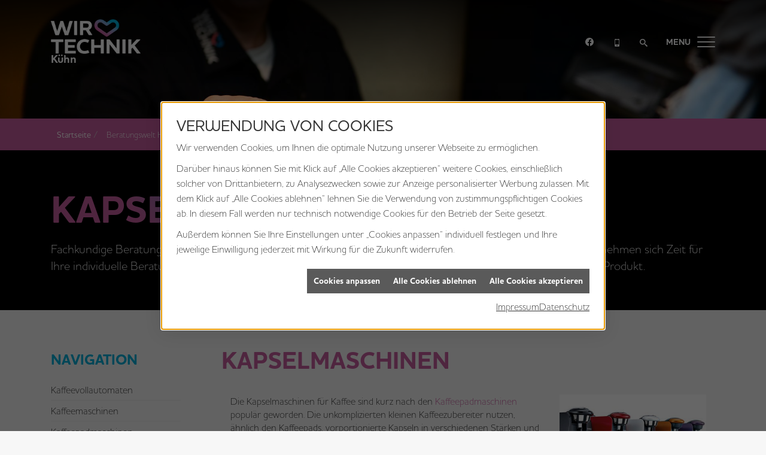

--- FILE ---
content_type: text/html; charset=utf-8
request_url: https://www.wirliebentechnik-kuehn.de/elektrogeraete/kaffee/kapselmaschinen
body_size: 17681
content:
<!DOCTYPE html><html data-layout-name="wlt2022" lang="de"><head><title>Kapselmaschinen: Vorteile & Nachteile - Kühn</title><meta name="Content-Type" content="text/html;charset=utf-8"/><meta name="description" content="Kapselmaschinen - Kaffeevielfalt aus der Kapsel. Schnell und unkompliziert bieten Kapselmaschinen große Geschmacksvielfalt für die schnelle Tasse zwischendurch."/><meta name="robots" content="index, follow"/><meta name="keywords" content="hausgeräte, elektrogeräte,Köln,Kühn,einbaugeräte, standgeräte, waschmaschine, toplader, toploader, frontlader, frontloader, wäschetrockner, trockner, backofen, herd, einbauherd, elektroherd, gasherd, kochfeld, cerankochfeld, glaskeramikkochfeld, dampfgarer, mikrowelle, mikrowellengerät, geschirrspüler, spülmaschine, kühlschrank, gefrierschrank, gefriertruhe, kühlgefrierkombination, kühl-gefrier-kombination"/><meta name="revisit-after" content="28 days"/><meta name="google-site-verification" content="AJixmJozQleBkxSvpehThqiMNlIMLWDvtJ6eiDReDfU"/><meta name="copyright" content="Wir lieben Technik WLT GmbH <br /> Betriebsstätte WLT Kühn!"/><meta name="company" content="Kühn"/><meta name="date" content="2026-01-14"/><meta name="viewport" content="width=device-width, initial-scale=1, user-scalable=yes"/><meta property="og:type" content="website"/><meta property="og:locale" content="de-DE"/><meta property="og:site_name" content="Wir lieben Technik Kühn"/><meta property="og:url" content="https://www.wirliebentechnik-kuehn.de/elektrogeraete/kaffee/kapselmaschinen"/><meta property="article:published_time" content="2025-12-09T15:00:24"/><meta property="og:image" content="https://www.wirliebentechnik-kuehn.de/scripts/get.aspx?media=/config/theme/og-image.png"/><meta property="og:image:secure_url" content="https://www.wirliebentechnik-kuehn.de/scripts/get.aspx?media=/config/theme/og-image.png"/><meta property="og:title" content=" Kapselmaschinen: Vorteile & Nachteile"/><meta property="twitter:title" content=" Kapselmaschinen: Vorteile & Nachteile"/><meta property="twitter:card" content="summary"/><meta property="og:description" content="Kapselmaschinen - Kaffeevielfalt aus der Kapsel. Schnell und unkompliziert bieten Kapselmaschinen große Geschmacksvielfalt für die schnelle Tasse zwischendurch."/><meta property="twitter:description" content="Kapselmaschinen - Kaffeevielfalt aus der Kapsel. Schnell und unkompliziert bieten Kapselmaschinen große Geschmacksvielfalt für die schnelle Tasse zwischendurch."/><link href="https://www.wirliebentechnik-kuehn.de/scripts/get.aspx?media=/config/theme/apple-touch-icon.png" rel="apple-touch-icon"/><link href="https://www.wirliebentechnik-kuehn.de/scripts/get.aspx?media=/config/theme/favicon.ico" rel="shortcut icon" type="image/x-icon"/><link href="/scripts/get.aspx?media=/config/theme/css/include.min.css&v=15122025183821" rel="stylesheet" type="text/css"/><script type="application/ld+json">{"@context":"http://schema.org","@type":"LocalBusiness","name":"Wir lieben Technik WLT GmbH <br /> Betriebsstätte WLT Kühn!","image":"www.wirliebentechnik-kuehn.de/media/config/theme/logo.png","@id":"www.wirliebentechnik-kuehn.de","url":"www.wirliebentechnik-kuehn.de","telephone":"0221 5902222","email":"kuehn@wirliebentechnik.de","address":{"@type":"PostalAddress","streetAddress":"Heinering 2a","addressLocality":"Köln","postalCode":"50767","addressCountry":"DE"},"geo":{"@type":"GeoCoordinates","latitude":"50.9956021","longitude":"6.8727216"},"sameAs":["https://www.facebook.com/kuehnkommt"]}</script></head><body class="layout-home" data-active-content-q="/elektrogeraete/kaffee/kapselmaschinen" data-active-audience-q="kein" data-is-bot="true"><!-- IP = 20 --><!-- SID = 3bns2bieedq1yzyoauarexmx --><!-- ShopID = 10013908 (-325) --><!-- AppMode = offline --><!-- Loc = 1 --><!-- Page generated = 14.01.2026 17:36:08 --><!-- Page rendering = 642 --><!-- Cached = False -->
 <a href="/scripts/kontakt/mail.aspx" rel="nofollow" style="display:none">Kontakt</a> 
<div class="visible-print"></div><nav id="mobile_menu"></nav><div id="layout-wrapper"><aside id="layout-search"><a class="search-close" href="javascript:;" target="_self" title="Suche schließen"><span class="bar"></span><span class="bar"></span></a><div class="container"><div class="row"><div class="col-xs-12 col-sm-12 col-md-12 col-lg-12"><h3 class="search-title">Suche</h3><div class="search-form"><form action="/scripts/csearch.aspx" id="csuche" name="csuche" data-q-show-pending-on="submit" method=get enctype=multipart/form-data role="search"    ><div class="input-group"><input class="form-control form-control" aria-label="Webseite durchsuchen"   placeholder="Suchbegriff eingeben" maxlength="200" title="Ihre Suche" id="suchbgr" name="suchbgr" type="text"/><input class="form-control" aria-label="Webseite durchsuchen"   value="HBPCM" id="SearchSpecs" name="SearchSpecs" type="hidden"/><input class="form-control" aria-label="Webseite durchsuchen"   value="false" id="ShowSpecs" name="ShowSpecs" type="hidden"/><input class="form-control" aria-label="Webseite durchsuchen"   value="5" id="DefCount" name="DefCount" type="hidden"/><input class="form-control" aria-label="Webseite durchsuchen"   value="HBPCM" id="ResOrder" name="ResOrder" type="hidden"/><div class="input-group-btn"><button class="btn btn-primary iconSetQ iconSetQ-search" id="sub" title="Suchen" type="submit"><span class="sr-only">Suchen</span></button></div></div></form></div></div></div></div></aside><header id="site-header"><div class="row contentWidthQ"><div class="containerQ"><div class="col-xs-12 col-sm-6 col-md-4 col-lg-3"><div id="logo-wrapper"><a href="/home.aspx" target="_self"><picture class="responsiveImageQ hidden-print" title="Kühn"><template class="sourceQ" data-src="/media/config/theme/logo.png" data-startwidth="" data-focus-x="0.5" data-focus-y="0.5" data-fancy="false" data-static="true" data-previewcode="428,168,ffffff,ffffff,ffffff,ffffff,ffffff,ffffff,ffffff,ffffff,ffffff,ffffff,ffffff,ffffff,ffffff,ffffff,ffffff,ffffff"></template><img src="data:image/svg+xml,%3Csvg%20xmlns%3D%27http%3A%2F%2Fwww.w3.org%2F2000%2Fsvg%27%20width%3D%27428%27%20height%3D%27168%27%20viewBox%3D%270%200%20428%20168%27%3E%3Cdefs%3E%3Cfilter%20id%3D%27blur%27%20width%3D%27200%27%20height%3D%27200%27%3E%3CfeGaussianBlur%20in%3D%27SourceGraphic%27%20stdDeviation%3D%2710%27%2F%3E%3C%2Ffilter%3E%3C%2Fdefs%3E%3Csvg%20viewBox%3D%270%200%20200%20200%27%20preserveAspectRatio%3D%27none%20meet%27%20version%3D%271.1%27%3E%3Cg%20filter%3D%27url(%23blur)%27%3E%3Crect%20x%3D%270%27%20y%3D%270%27%20width%3D%2750px%27%20height%3D%2750px%27%20fill%3D%27%23ffffff%27%2F%3E%3Crect%20x%3D%2750%27%20y%3D%270%27%20width%3D%2750px%27%20height%3D%2750px%27%20fill%3D%27%23ffffff%27%2F%3E%3Crect%20x%3D%27100%27%20y%3D%270%27%20width%3D%2750px%27%20height%3D%2750px%27%20fill%3D%27%23ffffff%27%2F%3E%3Crect%20x%3D%27150%27%20y%3D%270%27%20width%3D%2750px%27%20height%3D%2750px%27%20fill%3D%27%23ffffff%27%2F%3E%3Crect%20x%3D%270%27%20y%3D%2750%27%20width%3D%2750px%27%20height%3D%2750px%27%20fill%3D%27%23ffffff%27%2F%3E%3Crect%20x%3D%2750%27%20y%3D%2750%27%20width%3D%2750px%27%20height%3D%2750px%27%20fill%3D%27%23ffffff%27%2F%3E%3Crect%20x%3D%27100%27%20y%3D%2750%27%20width%3D%2750px%27%20height%3D%2750px%27%20fill%3D%27%23ffffff%27%2F%3E%3Crect%20x%3D%27150%27%20y%3D%2750%27%20width%3D%2750px%27%20height%3D%2750px%27%20fill%3D%27%23ffffff%27%2F%3E%3Crect%20x%3D%270%27%20y%3D%27100%27%20width%3D%2750px%27%20height%3D%2750px%27%20fill%3D%27%23ffffff%27%2F%3E%3Crect%20x%3D%2750%27%20y%3D%27100%27%20width%3D%2750px%27%20height%3D%2750px%27%20fill%3D%27%23ffffff%27%2F%3E%3Crect%20x%3D%27100%27%20y%3D%27100%27%20width%3D%2750px%27%20height%3D%2750px%27%20fill%3D%27%23ffffff%27%2F%3E%3Crect%20x%3D%27150%27%20y%3D%27100%27%20width%3D%2750px%27%20height%3D%2750px%27%20fill%3D%27%23ffffff%27%2F%3E%3Crect%20x%3D%270%27%20y%3D%27150%27%20width%3D%2750px%27%20height%3D%2750px%27%20fill%3D%27%23ffffff%27%2F%3E%3Crect%20x%3D%2750%27%20y%3D%27150%27%20width%3D%2750px%27%20height%3D%2750px%27%20fill%3D%27%23ffffff%27%2F%3E%3Crect%20x%3D%27100%27%20y%3D%27150%27%20width%3D%2750px%27%20height%3D%2750px%27%20fill%3D%27%23ffffff%27%2F%3E%3Crect%20x%3D%27150%27%20y%3D%27150%27%20width%3D%2750px%27%20height%3D%2750px%27%20fill%3D%27%23ffffff%27%2F%3E%3C%2Fg%3E%3C%2Fsvg%3E%3C%2Fsvg%3E" title="Kühn" alt="Kühn"></picture></a><picture class="responsiveImageQ visible-print" title="Kühn"><template class="sourceQ" data-src="/media/config/theme/drucklogo.png" data-startwidth="" data-focus-x="0.5" data-focus-y="0.5" data-fancy="false" data-static="true" data-previewcode="428,168,000000,b8a9e1,ffffff,ffffff,000000,4a3852,ffffff,ffffff,000000,11080f,f7bcf9,eeebff,000000,000000,40293d,3e253e"></template><img src="" title="Kühn" alt="Kühn"></picture><span>Kühn</span></div></div><div class="hidden-print col-xs-12 col-sm-6 col-md-8 col-lg-9"><div class="navigation-wrapper"><nav class="main-navbar"><div class="main-menu"><ul><li class="menu-text-item dropdown_item single"><a href="/unternehmen/homeentertainment/ueber_uns" target="_self" rel="noreferrer" title="Unternehmen">Unternehmen</a><div class="dropdown_content"><ul role="menu"   data-listing="standard"><li role="none"  ><a role="menuitem"   href="/unternehmen/homeentertainment/ueber_uns" title="Über uns">Über uns</a></li><li role="none"  ><a role="menuitem"   href="/unternehmen/homeentertainment/techblog" title="Tech-Blog">Tech-Blog</a></li><li role="none"  ><a role="menuitem"   href="/unternehmen/homeentertainment/team" title="Das Team">Das Team</a></li><li role="none"  ><a role="menuitem"   href="/unternehmen/homeentertainment/recruiting" title="Jobs">Jobs</a></li><li role="none"  ><a role="menuitem"   href="/unternehmen/homeentertainment/leistungen" title="Leistungen">Leistungen</a></li><li role="none"  ><a role="menuitem"   href="/unternehmen/homeentertainment/kontakt" title="Kontakt">Kontakt</a></li><li role="none"  ><a role="menuitem"   href="/unternehmen/homeentertainment/malvorlagen" title="Malvorlagen">Malvorlagen</a></li></ul></div></li><li class="menu-text-item "><a href="/unternehmen/homeentertainment/recruiting" target="_self" rel="noreferrer" title="Jobs">Jobs</a></li><li class="menu-text-item dropdown_item single"><a href="/homeentertainment/service" target="_self" rel="noreferrer" title="Service">Service</a><div class="dropdown_content"><ul role="menu"   data-listing="standard"><li role="none"  ><a role="menuitem"   href="/homeentertainment/service/kundendienstanfrage" title="Kundendienstanfrage">Kundendienst&shy;anfrage</a></li><li role="none"  ><a role="menuitem"   href="/homeentertainment/service/terminanfrage" title="Terminanfrage">Terminanfrage</a></li><li role="none"  ><a role="menuitem"   href="/homeentertainment/service/reparaturservice" title="Unser Reparaturservice">Unser Reparaturservice</a></li><li role="none"  ><a role="menuitem"   href="/homeentertainment/service/stromsparrechner" title="Stromsparrechner">Stromsparrechner</a></li><li role="none"  ><a role="menuitem"   href="/homeentertainment/service/energieberatung" title="Energieberatung">Energieberatung</a></li><li role="none"  ><a role="menuitem"   href="/homeentertainment/service/montage" title="Fachgerechte Montage">Fachgerechte Montage</a></li><li role="none"  ><a role="menuitem"   href="/homeentertainment/service/lieferung" title="Schnelle Lieferung">Schnelle Lieferung</a></li><li role="none"  ><a role="menuitem"   href="/homeentertainment/service/altgeraeteentsorgung" title="Altgeräte-Entsorgung">Altgeräte-Entsorgung</a></li><li role="none"  ><a role="menuitem"   href="/homeentertainment/service/ersatzteileanfrage" title="Ersatzteileanfrage">Ersatzteileanfrage</a></li><li role="none"  ><a role="menuitem"   href="/homeentertainment/service/finanzierung" title="Finanzierung">Finanzierung</a></li><li role="none"  ><a role="menuitem"   href="/homeentertainment/service/wertgarantie" title="Elektrogeräte schützen">Elektrogeräte schützen</a></li><li role="none"  ><a role="menuitem"   href="/homeentertainment/service/vor-ort-vorteile" title="Vor-Ort-Vorteile">Vor-Ort-Vorteile</a></li></ul></div></li><li class="menu-text-item "><a href="/marke_hersteller_produkte" target="_self" rel="noreferrer" title="Markenwelt">Markenwelt</a></li><li class="menu-text-item dropdown_item multi"><span title="Beratungswelt">Beratungswelt</span><div class="dropdown_content"><div class="tabQ panel-group dropdown_tabs" data-showonstart=""><ul class="nav nav-tabs" role="tablist"></ul><div class="tab-content"><div class="tabItemQ tab-pane" data-headline="Home-Entertainment" role="tabpanel"><ul class="menuFirstLevel"><li><a href="/homeentertainment" target="_self" rel="noreferrer" title="Beratungswelt Privat" data-zielgruppe="privat">Unterhaltungselektronik</a><ul role="menu"   data-listing="standard"><li role="none"  ><a role="menuitem"   href="/homeentertainment/fernseher" title="Fernsehen und TV">Fernsehen und TV</a></li><li role="none"  ><a role="menuitem"   href="/homeentertainment/nachhaltigkeit" title="Nachhaltigkeit">Nachhaltigkeit</a></li><li role="none"  ><a role="menuitem"   href="/homeentertainment/netzwerk" title="Netzwerk und Internet">Netzwerk und Internet</a></li><li role="none"  ><a role="menuitem"   href="/homeentertainment/empfang" title="Antennen und Empfang">Antennen und Empfang</a></li><li role="none"  ><a role="menuitem"   href="/homeentertainment/foto" title="Foto und Kamera">Foto und Kamera</a></li><li role="none"  ><a role="menuitem"   href="/homeentertainment/telefon" title="Telefon und Smartphone">Telefon und Smartphone</a></li><li role="none"  ><a role="menuitem"   href="/homeentertainment/audio" title="Audio und Sound">Audio und Sound</a></li><li role="none"  ><a role="menuitem"   href="/homeentertainment/news-innovationen" title="News und Innovationen">News und Innovationen</a></li></ul></li></ul></div><div class="tabItemQ tab-pane" data-headline="Hausgeräte" role="tabpanel"><ul class="menuFirstLevel"><li><a href="/elektrogeraete" target="_self" title="Beratungswelt Privat" data-zielgruppe="privat">Groß- und Kleingeräte</a><ul role="menu"   data-listing="standard" data-zielgruppe="privat"><li role="none"  ><a role="menuitem"   href="/elektrogeraete/waesche" title="Waschen und Trocknen">Waschen und Trocknen</a></li><li role="none"  ><a role="menuitem"   href="/elektrogeraete/geschirrspueler" title="Geschirrspüler">Geschirrspüler</a></li><li role="none"  ><a role="menuitem"   href="/elektrogeraete/kochen_und_backen" title="Kochen und Backen">Kochen und Backen</a></li><li role="none"  ><a role="menuitem"   href="/elektrogeraete/kuehl_gefriergeraete" title="Kühlen und Gefrieren">Kühlen und Gefrieren</a></li><li role="none"  ><a role="menuitem"   href="/elektrogeraete/kaffee" title="Kaffee- und Espressogeräte">Kaffee- und Espressogeräte</a></li><li role="none"  ><a role="menuitem"   href="/elektrogeraete/staubsauger" title="Staubsauger">Staub&shy;sauger</a></li><li role="none"  ><a role="menuitem"   href="/elektrogeraete/kleingeraete" title="Kleingeräte">Kleingeräte</a></li><li role="none"  ><a role="menuitem"   href="/elektrogeraete/smart_home" title="Smart Home">Smart Home</a></li><li role="none"  ><a role="menuitem"   href="/elektrogeraete/tipps" title="Onlinemagazin">Onlinemagazin</a></li></ul></li></ul></div></div></div><div class="clearfix"></div></div></li><li class="menu-text-item dropdown_item multi_2"><a href="/shop" target="_self" rel="noreferrer" title="Produkte">Produkte</a><div class="dropdown_content"><div class="tabQ panel-group dropdown_tabs" data-showonstart=""><ul class="nav nav-tabs" role="tablist"></ul><div class="tab-content"><div class="tabItemQ tab-pane" data-headline="Elektrogeräte" role="tabpanel"><ul class="menuFirstLevel"><li><a href="#" target="_self" title="Elektrogeräte">Elektrogeräte</a><ul><li><a href="/shop/artikelliste?cat1=80&cat2=10&cat3=0&cat4=0&cat5=0&hnr=0" title="Mehr erfahren">Bügeleisen</a><ul><li><a href="/shop/artikelliste?cat1=80&cat2=10&cat3=10&cat4=0&cat5=0&hnr=0" title="Mehr erfahren">Dampfbügeleisen</a></li></ul></li><li><a href="/shop/artikelliste?cat1=80&cat2=20&cat3=0&cat4=0&cat5=0&hnr=0" title="Mehr erfahren">Dunstabzugshauben</a><ul><li><a href="/shop/artikelliste?cat1=80&cat2=20&cat3=40&cat4=0&cat5=0&hnr=0" title="Mehr erfahren">Flachschirmhauben</a></li><li><a href="/shop/artikelliste?cat1=80&cat2=20&cat3=30&cat4=0&cat5=0&hnr=0" title="Mehr erfahren">Unter- und Zwischenbauhauben</a></li><li><a href="/shop/artikelliste?cat1=80&cat2=20&cat3=10&cat4=0&cat5=0&hnr=0" title="Mehr erfahren">Wandhauben</a></li><li><a href="/shop/artikelliste?cat1=80&cat2=20&cat3=50&cat4=0&cat5=0&hnr=0" title="Mehr erfahren">Zubehör</a></li></ul></li><li><a href="/shop/artikelliste?cat1=80&cat2=230&cat3=0&cat4=0&cat5=0&hnr=0" title="Mehr erfahren">Elektro-Grills und Woks</a><ul><li><a href="/shop/artikelliste?cat1=80&cat2=230&cat3=10&cat4=0&cat5=0&hnr=0" title="Mehr erfahren">Elektro-Grills</a></li><li><a href="/shop/artikelliste?cat1=80&cat2=230&cat3=20&cat4=0&cat5=0&hnr=0" title="Mehr erfahren">Raclette</a></li></ul></li><li><a href="/shop/artikelliste?cat1=80&cat2=280&cat3=0&cat4=0&cat5=0&hnr=0" title="Mehr erfahren">Elektromesser</a></li><li><a href="/shop/artikelliste?cat1=80&cat2=30&cat3=0&cat4=0&cat5=0&hnr=0" title="Mehr erfahren">Geschirrspüler</a><ul><li><a href="/shop/artikelliste?cat1=80&cat2=30&cat3=20&cat4=0&cat5=0&hnr=0" title="Mehr erfahren">Sologeräte (teilweise unterbaufähig)</a></li><li><a href="/shop/artikelliste?cat1=80&cat2=30&cat3=10&cat4=0&cat5=0&hnr=0" title="Mehr erfahren">Zubehör</a></li></ul></li><li><a href="/shop/artikelliste?cat1=80&cat2=220&cat3=0&cat4=0&cat5=0&hnr=0" title="Mehr erfahren">Gesundheit/Therapie</a><ul><li><a href="/shop/artikelliste?cat1=80&cat2=220&cat3=20&cat4=0&cat5=0&hnr=0" title="Mehr erfahren">Fieberthermometer</a></li></ul></li><li><a href="/shop/artikelliste?cat1=80&cat2=50&cat3=0&cat4=0&cat5=0&hnr=0" title="Mehr erfahren">Hairstyling</a><ul><li><a href="/shop/artikelliste?cat1=80&cat2=50&cat3=10&cat4=0&cat5=0&hnr=0" title="Mehr erfahren">Haartrockner</a></li><li><a href="/shop/artikelliste?cat1=80&cat2=50&cat3=20&cat4=0&cat5=0&hnr=0" title="Mehr erfahren">Lockenstäbe, -bürsten und Haarschneider</a></li></ul></li><li><a href="/shop/artikelliste?cat1=80&cat2=70&cat3=0&cat4=0&cat5=0&hnr=0" title="Mehr erfahren">Herde, Kochfelder, Backöfen</a><ul><li><a href="/shop/artikelliste?cat1=80&cat2=70&cat3=26&cat4=0&cat5=0&hnr=0" title="Mehr erfahren">Autarke Elektro-Kochstelle</a></li><li><a href="/shop/artikelliste?cat1=80&cat2=70&cat3=70&cat4=0&cat5=0&hnr=0" title="Mehr erfahren">Einbau-Backöfen</a></li><li><a href="/shop/artikelliste?cat1=80&cat2=70&cat3=20&cat4=0&cat5=0&hnr=0" title="Mehr erfahren">Elektro-Kochfelder</a></li><li><a href="/shop/artikelliste?cat1=80&cat2=70&cat3=50&cat4=0&cat5=0&hnr=0" title="Mehr erfahren">Stand-Elektroherde</a></li><li><a href="/shop/artikelliste?cat1=80&cat2=70&cat3=60&cat4=0&cat5=0&hnr=0" title="Mehr erfahren">Zubehör Herde</a></li></ul></li><li><a href="/shop/artikelliste?cat1=80&cat2=40&cat3=0&cat4=0&cat5=0&hnr=0" title="Mehr erfahren">Kaffee & Tee</a><ul><li><a href="/shop/artikelliste?cat1=80&cat2=40&cat3=18&cat4=0&cat5=0&hnr=0" title="Mehr erfahren">Entkalker & Reinigungsprodukte</a></li><li><a href="/shop/artikelliste?cat1=80&cat2=40&cat3=16&cat4=0&cat5=0&hnr=0" title="Mehr erfahren">Kaffeemühlen</a></li><li><a href="/shop/artikelliste?cat1=80&cat2=40&cat3=10&cat4=0&cat5=0&hnr=0" title="Mehr erfahren">Kaffeevollautomaten</a></li><li><a href="/shop/artikelliste?cat1=80&cat2=40&cat3=19&cat4=0&cat5=0&hnr=0" title="Mehr erfahren">Zubehör</a></li></ul></li><li><a href="/shop/artikelliste?cat1=80&cat2=100&cat3=0&cat4=0&cat5=0&hnr=0" title="Mehr erfahren">Küchengeräte</a><ul><li><a href="/shop/artikelliste?cat1=80&cat2=100&cat3=50&cat4=0&cat5=0&hnr=0" title="Mehr erfahren">Eierkocher</a></li><li><a href="/shop/artikelliste?cat1=80&cat2=100&cat3=140&cat4=0&cat5=0&hnr=0" title="Mehr erfahren">Kleinküchen, Koch- und Warmhalteplatten</a></li><li><a href="/shop/artikelliste?cat1=80&cat2=100&cat3=210&cat4=0&cat5=0&hnr=0" title="Mehr erfahren">Toaster</a></li><li><a href="/shop/artikelliste?cat1=80&cat2=100&cat3=120&cat4=0&cat5=0&hnr=0" title="Mehr erfahren">Waffel- und Hörnchenautomaten</a></li><li><a href="/shop/artikelliste?cat1=80&cat2=100&cat3=200&cat4=0&cat5=0&hnr=0" title="Mehr erfahren">Wasserkocher, Tauchsieder</a></li><li><a href="/shop/artikelliste?cat1=80&cat2=100&cat3=80&cat4=0&cat5=0&hnr=0" title="Mehr erfahren">Zitruspressen und Entsafter</a></li></ul></li><li><a href="/shop/artikelliste?cat1=80&cat2=110&cat3=0&cat4=0&cat5=0&hnr=0" title="Mehr erfahren">Kühl- und Gefriergeräte</a><ul><li><a href="/shop/artikelliste?cat1=80&cat2=110&cat3=20&cat4=0&cat5=0&hnr=0" title="Mehr erfahren">Gefrierschränke</a></li><li><a href="/shop/artikelliste?cat1=80&cat2=110&cat3=30&cat4=0&cat5=0&hnr=0" title="Mehr erfahren">Kühl-Gefrier-Kombinationen</a></li><li><a href="/shop/artikelliste?cat1=80&cat2=110&cat3=10&cat4=0&cat5=0&hnr=0" title="Mehr erfahren">Kühlschränke</a></li></ul></li><li><a href="/shop/artikelliste?cat1=80&cat2=120&cat3=0&cat4=0&cat5=0&hnr=0" title="Mehr erfahren">Mikrowellengeräte</a><ul><li><a href="/shop/artikelliste?cat1=80&cat2=120&cat3=10&cat4=0&cat5=0&hnr=0" title="Mehr erfahren">Einbaugeräte</a></li><li><a href="/shop/artikelliste?cat1=80&cat2=120&cat3=20&cat4=0&cat5=0&hnr=0" title="Mehr erfahren">Standgeräte</a></li></ul></li><li><a href="/shop/artikelliste?cat1=80&cat2=130&cat3=0&cat4=0&cat5=0&hnr=0" title="Mehr erfahren">Rasierer und Zubehör</a><ul><li><a href="/shop/artikelliste?cat1=80&cat2=130&cat3=30&cat4=0&cat5=0&hnr=0" title="Mehr erfahren">Haar- und Bartschneider</a></li><li><a href="/shop/artikelliste?cat1=80&cat2=130&cat3=10&cat4=0&cat5=0&hnr=0" title="Mehr erfahren">Rasierer</a></li></ul></li><li><a href="/shop/artikelliste?cat1=80&cat2=140&cat3=0&cat4=0&cat5=0&hnr=0" title="Mehr erfahren">Staubsauger</a><ul><li><a href="/shop/artikelliste?cat1=80&cat2=140&cat3=80&cat4=0&cat5=0&hnr=0" title="Mehr erfahren">Akkustaubsauger</a></li><li><a href="/shop/artikelliste?cat1=80&cat2=140&cat3=30&cat4=0&cat5=0&hnr=0" title="Mehr erfahren">Staubsaugerbeutel</a></li><li><a href="/shop/artikelliste?cat1=80&cat2=140&cat3=40&cat4=0&cat5=0&hnr=0" title="Mehr erfahren">Zubehör</a></li></ul></li><li><a href="/shop/artikelliste?cat1=80&cat2=160&cat3=0&cat4=0&cat5=0&hnr=0" title="Mehr erfahren">Wäschetrockner</a><ul><li><a href="/shop/artikelliste?cat1=80&cat2=160&cat3=40&cat4=0&cat5=0&hnr=0" title="Mehr erfahren">Wäscheschleuder</a></li></ul></li><li><a href="/shop/artikelliste?cat1=80&cat2=170&cat3=0&cat4=0&cat5=0&hnr=0" title="Mehr erfahren">Waschmaschinen</a><ul><li><a href="/shop/artikelliste?cat1=80&cat2=170&cat3=30&cat4=0&cat5=0&hnr=0" title="Mehr erfahren">Zubehör</a></li></ul></li></ul></li></ul></div><div class="tabItemQ tab-pane" data-headline="Unterhaltungselektronik" role="tabpanel"><ul class="menuFirstLevel"><li><a href="#" target="_self" title="Elektrogeräte">Unterhaltungselektronik</a></li></ul></div><div class="tabItemQ tab-pane" data-headline="Zubehör" role="tabpanel"><ul class="menuFirstLevel"><li><a href="#" target="_self" title="Elektrogeräte">Zubehör</a><ul><li><a href="/shop/artikelliste?cat1=81&cat2=20&cat3=0&cat4=0&cat5=0&hnr=0" title="Mehr erfahren">Dunstabzugshauben</a><ul><li><a href="/shop/artikelliste?cat1=81&cat2=20&cat3=30&cat4=0&cat5=0&hnr=0" title="Mehr erfahren">Zubehör</a></li></ul></li><li><a href="/shop/artikelliste?cat1=81&cat2=30&cat3=0&cat4=0&cat5=0&hnr=0" title="Mehr erfahren">Gerätepflege</a></li><li><a href="/shop/artikelliste?cat1=81&cat2=40&cat3=0&cat4=0&cat5=0&hnr=0" title="Mehr erfahren">Geschirrspüler</a><ul><li><a href="/shop/artikelliste?cat1=81&cat2=40&cat3=10&cat4=0&cat5=0&hnr=0" title="Mehr erfahren">Gerätepflege</a></li></ul></li><li><a href="/shop/artikelliste?cat1=81&cat2=50&cat3=0&cat4=0&cat5=0&hnr=0" title="Mehr erfahren">Kaffeevollautomaten</a><ul><li><a href="/shop/artikelliste?cat1=81&cat2=50&cat3=10&cat4=0&cat5=0&hnr=0" title="Mehr erfahren">Gerätepflege</a></li></ul></li><li><a href="/shop/artikelliste?cat1=81&cat2=60&cat3=0&cat4=0&cat5=0&hnr=0" title="Mehr erfahren">Kochgeräte/-bücher</a><ul><li><a href="/shop/artikelliste?cat1=81&cat2=60&cat3=20&cat4=0&cat5=0&hnr=0" title="Mehr erfahren">Zubehör Backöfen</a><ul><li><a href="/shop/artikelliste?cat1=81&cat2=60&cat3=20&cat4=20&cat5=0&hnr=0" title="Mehr erfahren">Bräter und Töpfe</a></li></ul></li></ul></li><li><a href="/shop/artikelliste?cat1=81&cat2=80&cat3=0&cat4=0&cat5=0&hnr=0" title="Mehr erfahren">Staubsauger</a><ul><li><a href="/shop/artikelliste?cat1=81&cat2=80&cat3=40&cat4=0&cat5=0&hnr=0" title="Mehr erfahren">Staubbeutel & Filter</a></li></ul></li><li><a href="/shop/artikelliste?cat1=81&cat2=90&cat3=0&cat4=0&cat5=0&hnr=0" title="Mehr erfahren">Waschmaschinen</a><ul><li><a href="/shop/artikelliste?cat1=81&cat2=90&cat3=10&cat4=0&cat5=0&hnr=0" title="Mehr erfahren">Gerätepflege</a></li><li><a href="/shop/artikelliste?cat1=81&cat2=90&cat3=20&cat4=0&cat5=0&hnr=0" title="Mehr erfahren">Waschmittel</a></li></ul></li></ul></li></ul></div><div class="tabItemQ tab-pane" data-headline="Antennentechnik" role="tabpanel"><ul class="menuFirstLevel"><li><a href="#" target="_self" title="Elektrogeräte">Antennentechnik</a><ul><li><a href="/shop/artikelliste?cat1=140&cat2=20&cat3=0&cat4=0&cat5=0&hnr=0" title="Mehr erfahren">Antennenmaste und Wandhalterungen</a><ul><li><a href="/shop/artikelliste?cat1=140&cat2=20&cat3=40&cat4=0&cat5=0&hnr=0" title="Mehr erfahren">Winkel-Wandhalter Alu</a></li></ul></li><li><a href="/shop/artikelliste?cat1=140&cat2=50&cat3=0&cat4=0&cat5=0&hnr=0" title="Mehr erfahren">Antennensteckdosen</a><ul><li><a href="/shop/artikelliste?cat1=140&cat2=50&cat3=20&cat4=0&cat5=0&hnr=0" title="Mehr erfahren">BK und terrestrische Einzeldosen</a></li><li><a href="/shop/artikelliste?cat1=140&cat2=50&cat3=30&cat4=0&cat5=0&hnr=0" title="Mehr erfahren">SAT-Durchgangsdose</a></li><li><a href="/shop/artikelliste?cat1=140&cat2=50&cat3=40&cat4=0&cat5=0&hnr=0" title="Mehr erfahren">SAT-Einzeldose</a></li></ul></li><li><a href="/shop/artikelliste?cat1=140&cat2=60&cat3=0&cat4=0&cat5=0&hnr=0" title="Mehr erfahren">Antennensteckdosenzubehör</a><ul><li><a href="/shop/artikelliste?cat1=140&cat2=60&cat3=30&cat4=0&cat5=0&hnr=0" title="Mehr erfahren">Endwiderstände</a></li></ul></li><li><a href="/shop/artikelliste?cat1=140&cat2=30&cat3=0&cat4=0&cat5=0&hnr=0" title="Mehr erfahren">Mastmontagezubehör</a><ul><li><a href="/shop/artikelliste?cat1=140&cat2=30&cat3=30&cat4=0&cat5=0&hnr=0" title="Mehr erfahren">Mastbefestigungen</a></li></ul></li><li><a href="/shop/artikelliste?cat1=140&cat2=130&cat3=0&cat4=0&cat5=0&hnr=0" title="Mehr erfahren">Multischalter, Umschalter und Netzgeräte</a><ul><li><a href="/shop/artikelliste?cat1=140&cat2=130&cat3=20&cat4=0&cat5=0&hnr=0" title="Mehr erfahren">Multischalter mit 5 Eingängen</a></li></ul></li><li><a href="/shop/artikelliste?cat1=140&cat2=110&cat3=0&cat4=0&cat5=0&hnr=0" title="Mehr erfahren">SAT-Antennen</a><ul><li><a href="/shop/artikelliste?cat1=140&cat2=110&cat3=20&cat4=0&cat5=0&hnr=0" title="Mehr erfahren">Offset-Parabolantennen</a></li></ul></li><li><a href="/shop/artikelliste?cat1=140&cat2=70&cat3=0&cat4=0&cat5=0&hnr=0" title="Mehr erfahren">Stecker, Verbinder und Anschlusskabel</a><ul><li><a href="/shop/artikelliste?cat1=140&cat2=70&cat3=20&cat4=0&cat5=0&hnr=0" title="Mehr erfahren">F-Stecker, F-Stecker auf IEC-Stecker</a></li></ul></li><li><a href="/shop/artikelliste?cat1=140&cat2=80&cat3=0&cat4=0&cat5=0&hnr=0" title="Mehr erfahren">Verstärker</a><ul><li><a href="/shop/artikelliste?cat1=140&cat2=80&cat3=20&cat4=0&cat5=0&hnr=0" title="Mehr erfahren">Mehrbereichsverstärker</a></li></ul></li><li><a href="/shop/artikelliste?cat1=140&cat2=90&cat3=0&cat4=0&cat5=0&hnr=0" title="Mehr erfahren">Weichen, Verteiler, Abzweiger und Entzerrer</a><ul><li><a href="/shop/artikelliste?cat1=140&cat2=90&cat3=40&cat4=0&cat5=0&hnr=0" title="Mehr erfahren">BK-Verteiler</a></li></ul></li><li><a href="/shop/artikelliste?cat1=140&cat2=180&cat3=0&cat4=0&cat5=0&hnr=0" title="Mehr erfahren">Zubehör</a><ul><li><a href="/shop/artikelliste?cat1=140&cat2=180&cat3=10&cat4=0&cat5=0&hnr=0" title="Mehr erfahren">Abschlusswiderstände</a></li><li><a href="/shop/artikelliste?cat1=140&cat2=180&cat3=30&cat4=0&cat5=0&hnr=0" title="Mehr erfahren">Zubehör Antenne</a></li></ul></li></ul></li></ul></div><div class="tabItemQ tab-pane" data-headline="Elektrotechnik" role="tabpanel"><ul class="menuFirstLevel"><li><a href="#" target="_self" title="Elektrogeräte">Elektrotechnik</a><ul><li><a href="/shop/artikelliste?cat1=510&cat2=10&cat3=0&cat4=0&cat5=0&hnr=0" title="Mehr erfahren">Alarmanlagen, Notruf- und Meldesysteme</a><ul><li><a href="/shop/artikelliste?cat1=510&cat2=10&cat3=50&cat4=0&cat5=0&hnr=0" title="Mehr erfahren">Brandmelder</a></li><li><a href="/shop/artikelliste?cat1=510&cat2=10&cat3=310&cat4=0&cat5=0&hnr=0" title="Mehr erfahren">Videoüberwachungssystem</a></li></ul></li><li><a href="/shop/artikelliste?cat1=510&cat2=40&cat3=0&cat4=0&cat5=0&hnr=0" title="Mehr erfahren">Batterie, Akku, Ladegerät</a><ul><li><a href="/shop/artikelliste?cat1=510&cat2=40&cat3=20&cat4=0&cat5=0&hnr=0" title="Mehr erfahren">Batterie</a></li><li><a href="/shop/artikelliste?cat1=510&cat2=40&cat3=50&cat4=0&cat5=0&hnr=0" title="Mehr erfahren">Netzgerät für Unterhaltungselektronik</a></li></ul></li><li><a href="/shop/artikelliste?cat1=510&cat2=110&cat3=0&cat4=0&cat5=0&hnr=0" title="Mehr erfahren">Erdung, Blitz- und Überspannungsschutz</a><ul><li><a href="/shop/artikelliste?cat1=510&cat2=110&cat3=290&cat4=0&cat5=0&hnr=0" title="Mehr erfahren">Potenzialausgleich-Schiene</a></li></ul></li><li><a href="/shop/artikelliste?cat1=510&cat2=160&cat3=0&cat4=0&cat5=0&hnr=0" title="Mehr erfahren">Installationsmaterial Kommunikationsnetze DNT/FNT</a><ul><li><a href="/shop/artikelliste?cat1=510&cat2=160&cat3=310&cat4=0&cat5=0&hnr=0" title="Mehr erfahren">Kommunikationstechnik-Adapter</a></li><li><a href="/shop/artikelliste?cat1=510&cat2=160&cat3=330&cat4=0&cat5=0&hnr=0" title="Mehr erfahren">Konfektioniertes Koaxkabel</a></li></ul></li><li><a href="/shop/artikelliste?cat1=510&cat2=330&cat3=0&cat4=0&cat5=0&hnr=0" title="Mehr erfahren">Telekommunikationsgeräte</a><ul><li><a href="/shop/artikelliste?cat1=510&cat2=330&cat3=130&cat4=0&cat5=0&hnr=0" title="Mehr erfahren">Schnurloses Telefon</a></li></ul></li></ul></li></ul></div></div></div><div class="clearfix"></div></div></li><li class="header-btn-socialmedia"><div class="socialmediaQ socialmediaQ-facebook socialmediaQ-white"><a href="https://www.facebook.com/kuehnkommt" target="_blank" rel="noreferrer"><picture class="responsiveImageQ"><template class="sourceQ" data-src="/content/images/socialmedialogos/facebook_q_white.svg" data-startwidth="" data-fancy="" data-previewcode=""></template><img src="" alt="Ein Facebook-Logo"></picture></a></div></li><li class="header-btn-phone"><a class="iconSetQ iconSetQ-smartphone" href="tel:02215902222" title="Telefon"></a></li><li class="header-btn-search"><a class="header-search-icon header-search-toggle" href="#" target="_self" title="Suchen"><span class="iconSetQ iconSetQ-search"></span></a></li><li class="header-btn-mobile-menu"><div id="mobile-menu-toggle"><a class="header_menu_toggle" href="#mobile_menu" target="_self" title="Navigation öffnen"><span class="bar"></span><span class="bar"></span><span class="bar"></span></a><a class="header_menu_toggle_close" href="#mobile_menu" target="_self" title="Navigation schließen"><span class="bar"></span><span class="bar"></span></a></div></li></ul><div class="clearfix"></div></div></nav></div></div></div></div></header><div id="site-main-wrapper"><div class="hidden-print"><div class="insertdynamiccontent"><section id="section-hero"><div class="hero-content-wrapper"><div class="hero-image-wrapper"><div class="responsiveCenteredQ "><picture class="responsiveImageQ" title="Kühn"><template class="sourceQ" data-src="/media/config/dynamic_content/de/unternehmen/unternehmen.jpg" data-startwidth="" data-focus-x="0.5" data-focus-y="0.5" data-fancy="false" data-previewcode="1920,650,241507,493c2e,393327,2e2d2e,2e1c0f,4b3a2f,44382b,383c40,432615,46332a,513d30,3a3f43,4d2913,34231b,493428,303235"></template><img src="data:image/svg+xml,%3Csvg%20xmlns%3D%27http%3A%2F%2Fwww.w3.org%2F2000%2Fsvg%27%20width%3D%271920%27%20height%3D%27650%27%20viewBox%3D%270%200%201920%20650%27%3E%3Cdefs%3E%3Cfilter%20id%3D%27blur%27%20width%3D%27200%27%20height%3D%27200%27%3E%3CfeGaussianBlur%20in%3D%27SourceGraphic%27%20stdDeviation%3D%2710%27%2F%3E%3C%2Ffilter%3E%3C%2Fdefs%3E%3Csvg%20viewBox%3D%270%200%20200%20200%27%20preserveAspectRatio%3D%27none%20meet%27%20version%3D%271.1%27%3E%3Cg%20filter%3D%27url(%23blur)%27%3E%3Crect%20x%3D%270%27%20y%3D%270%27%20width%3D%2750px%27%20height%3D%2750px%27%20fill%3D%27%23241507%27%2F%3E%3Crect%20x%3D%2750%27%20y%3D%270%27%20width%3D%2750px%27%20height%3D%2750px%27%20fill%3D%27%23493c2e%27%2F%3E%3Crect%20x%3D%27100%27%20y%3D%270%27%20width%3D%2750px%27%20height%3D%2750px%27%20fill%3D%27%23393327%27%2F%3E%3Crect%20x%3D%27150%27%20y%3D%270%27%20width%3D%2750px%27%20height%3D%2750px%27%20fill%3D%27%232e2d2e%27%2F%3E%3Crect%20x%3D%270%27%20y%3D%2750%27%20width%3D%2750px%27%20height%3D%2750px%27%20fill%3D%27%232e1c0f%27%2F%3E%3Crect%20x%3D%2750%27%20y%3D%2750%27%20width%3D%2750px%27%20height%3D%2750px%27%20fill%3D%27%234b3a2f%27%2F%3E%3Crect%20x%3D%27100%27%20y%3D%2750%27%20width%3D%2750px%27%20height%3D%2750px%27%20fill%3D%27%2344382b%27%2F%3E%3Crect%20x%3D%27150%27%20y%3D%2750%27%20width%3D%2750px%27%20height%3D%2750px%27%20fill%3D%27%23383c40%27%2F%3E%3Crect%20x%3D%270%27%20y%3D%27100%27%20width%3D%2750px%27%20height%3D%2750px%27%20fill%3D%27%23432615%27%2F%3E%3Crect%20x%3D%2750%27%20y%3D%27100%27%20width%3D%2750px%27%20height%3D%2750px%27%20fill%3D%27%2346332a%27%2F%3E%3Crect%20x%3D%27100%27%20y%3D%27100%27%20width%3D%2750px%27%20height%3D%2750px%27%20fill%3D%27%23513d30%27%2F%3E%3Crect%20x%3D%27150%27%20y%3D%27100%27%20width%3D%2750px%27%20height%3D%2750px%27%20fill%3D%27%233a3f43%27%2F%3E%3Crect%20x%3D%270%27%20y%3D%27150%27%20width%3D%2750px%27%20height%3D%2750px%27%20fill%3D%27%234d2913%27%2F%3E%3Crect%20x%3D%2750%27%20y%3D%27150%27%20width%3D%2750px%27%20height%3D%2750px%27%20fill%3D%27%2334231b%27%2F%3E%3Crect%20x%3D%27100%27%20y%3D%27150%27%20width%3D%2750px%27%20height%3D%2750px%27%20fill%3D%27%23493428%27%2F%3E%3Crect%20x%3D%27150%27%20y%3D%27150%27%20width%3D%2750px%27%20height%3D%2750px%27%20fill%3D%27%23303235%27%2F%3E%3C%2Fg%3E%3C%2Fsvg%3E%3C%2Fsvg%3E" title="Kühn" alt="Kühn"></picture></div></div><div class="hero-breadcrumb-wrapper"><div class="container"><ol class="breadcrumb"><li><a href="https://www.wirliebentechnik-kuehn.de" rel="noreferrer">Startseite</a></li><li><a href="/elektrogeraete" rel="noreferrer">Beratungswelt Hausgeräte</a></li><li><a href="/elektrogeraete/kaffee" rel="noreferrer">Kaffee- und Espressogeräte</a></li><li class="active" aria-current="page"  >Kapselmaschinen</li></ol></div></div><div class="row contentWidthQ"><div class="containerQ"><div class="col-xs-12 col-sm-12 col-md-12 col-lg-12"><div class="hero-text-wrapper"><div class="hero-text-headline">Kapselmaschinen</div><p>Fachkundige Beratung steht bei uns an erster Stelle. Unsere Technikexperten gehen auf Ihre Wünsche ein und nehmen sich Zeit für Ihre individuelle Beratung. Sie haben Fragen? Wir haben ein offenes Ohr, erklären und demonstrieren direkt am Produkt.</p></div></div></div></div></div></section></div></div><main class="home" id="main-content-wrapper"><section id="section-main-content"><div class="container"><div class="row"><div class="hidden-xs hidden-sm hidden-print col-xs-12 col-sm-12 col-md-3 col-lg-3"><aside id="layout-sidenav"><span id="sidenav-title">Navigation</span><div class="sidenav-menu"><ul role="menu"   data-listing="standard"><li role="none"  ><a role="menuitem"   href="/elektrogeraete/kaffee/kaffeevollautomat" title="Kaffeevollautomaten">Kaffeevoll&shy;automaten</a></li><li role="none"  ><a role="menuitem"   href="/elektrogeraete/kaffee/kaffeemaschinen" title="Kaffeemaschinen">Kaffeemaschinen</a></li><li role="none"  ><a role="menuitem"   href="/elektrogeraete/kaffee/kaffeepadmaschinen" title="Kaffeepadmaschinen">Kaffee&shy;pad&shy;maschinen</a></li><li role="none"  ><a role="menuitem"   href="/elektrogeraete/kaffee/kapselmaschinen" title="Kapselmaschinen">Kapselmaschinen</a></li></ul></div></aside></div><div class="layout-main-col-print col-xs-12 col-sm-12 col-md-9 col-lg-9"><div id="maincontent-wrapper">

<article class="q341_bw"><div class="row contentWidthQ"><div class="containerQ"><div class="col-xs-12 col-sm-12 col-md-12 col-lg-12"><header><h1>Kapsel­maschinen</h1></header><div class="row contentWidthQ"><div class="containerQ"><div class="col-xs-12 col-sm-7 col-md-8 col-lg-8"><p>Die Kapselmaschinen für Kaffee sind kurz nach den <a href="/elektrogeraete/kaffee/kaffeepadmaschinen" title="Gehe zu: Kaffeepadmaschinen">Kaffeepadmaschinen</a> populär geworden. Die unkomplizierten kleinen Kaffeezubereiter nutzen, ähnlich den Kaffeepads, vorportionierte Kapseln in verschiedenen Stärken und Aromen. Kapselautomaten sind häufig in Büros und Konferenzräumen zu finden, da sie den verschiedenen Vorlieben der Kaffeetrinker durch die Wahl der Kaffeekapsel leicht Rechnung tragen können. Wohl nicht zuletzt durch den Auftritt von George Clooney in den bekannten TV-Spots dürften die Nespresso-Maschinen zu den bekanntesten Vertretern ihrer Art gehören.</p></div><div class="col-xs-12 col-sm-5 col-md-4 col-lg-4"><picture class="responsiveImageQ marginQ-bottom"><template class="sourceQ" data-src="/media/de/elektrogeraete/kaffee/kapselmaschinen/bosch_tassimo_kapselmaschine_hd-800x320.jpg" data-startwidth="400" data-focus-x="0.5" data-focus-y="0.5" data-fancy="false" data-previewcode=""></template><template class="sourceQ" data-src="/media/de/elektrogeraete/kaffee/kapselmaschinen/bosch_tassimo_kapselmaschine_hd-400x240.jpg" data-startwidth="0" data-focus-x="0.5" data-focus-y="0.5" data-fancy="false" data-previewcode=""></template><img src="" alt="Sechs Bosch Tassimo Kapselmaschinen in Schwarz, Rot, Weiß, Orange, Lila und Silber in einer Reihe."></picture></div></div></div></div></div></div><section><div class="row contentWidthQ"><div class="containerQ"><div class="col-xs-12 col-sm-12 col-md-12 col-lg-12"><picture class="responsiveImageQ marginQ-bottom pull-right marginQ-left hidden-xs"><template class="sourceQ" data-src="/media/de/elektrogeraete/kaffee/kapselmaschinen/bosch_tassimo_kapselmaschine_c1-400x240.jpg" data-startwidth="0" data-focus-x="0.5" data-focus-y="0.5" data-fancy="false" data-static="true" data-width="33%" data-previewcode=""></template><img src="" alt="Bosch Tassimo Kapselmaschine bereitet Kaffee mit Milchschaum zu, ein Glas steht unter dem Auslauf, Drehregler rechts."></picture><h2>Wie funktioniert eine Kapselmaschine?</h2><p>Das Kaffeepulver ist vakuumverpackt vorportioniert in kleinen Kapseln aus Aluminium oder Plastik, die auf der einen Seite mit einer Folie versiegelt sind und in das Gerät eingelegt werden. Beim Verriegeln wird die Kapsel an beiden Enden durchstochen. Nach kurzem Aufhitzen wird das heiße Wasser dann unter hohem Druck durch die Kapsel gepresst und nimmt dabei die Kaffeearomen an. Der fertige Kaffee läuft direkt in die Tasse, wobei sich die Crema bildet. Bei einigen Modellen liest das Gerät anhand eines Codes auf der Kapsel, um welche Kaffeevariante es sich handelt und passt den Brühvorgang entsprechend an. Die benutzte Kaffeekapsel muss dann im Hausmüll entsorgt werden.</p></div></div></div><div class="row contentWidthQ"><div class="containerQ"><div class="col-xs-12 col-sm-12 col-md-6 col-lg-6"><picture class="responsiveImageQ marginQ-bottom"><template class="sourceQ" data-src="/media/de/elektrogeraete/daumen-hoch.jpg" data-startwidth="" data-focus-x="0.5" data-focus-y="0.5" data-fancy="false" data-static="true" data-width="150px" data-previewcode=""></template><img src="" alt="Hand mit Daumen nach oben als Symbol für die Vorteile von Kapselkaffeemaschinen auf weißem Hintergrund."></picture><h3><strong>Vorteile </strong>einer Kapsel­maschine.</h3><p>Schneller, sauberer und unkomplizierter kann man Kaffee nicht kochen. Mittlerweile gibt es eine große Auswahl an Kapseln, der Geschmacksvielfalt sind also kaum Grenzen gesetzt. Je mehr verschiedene Kaffeevariationen also später gebrüht werden sollen, umso praktischer wird ein Kapselautomat werden.<br><br>Für Singles oder kleine Haushalte, die sich nicht auf eine Geschmacksrichtung festlegen oder gern mal was Neues ausprobieren wollen, sind Kapselkaffeemaschinen eine tolle Alternative.<br></p></div><div class="col-xs-12 col-sm-12 col-md-6 col-lg-6"><picture class="responsiveImageQ marginQ-bottom"><template class="sourceQ" data-src="/media/de/elektrogeraete/daumen-runter.jpg" data-startwidth="" data-focus-x="0.5" data-focus-y="0.5" data-fancy="false" data-static="true" data-width="150px" data-previewcode=""></template><img src="" alt="Hand zeigt Daumen nach unten als Symbol für die Nachteile von Kapselkaffeemaschinen auf weißem Hintergrund."></picture><h3><strong>Nachteile </strong>einer Kapsel­maschine.</h3><p>Das größte Manko besteht darin, dass die einzelnen Systeme nicht untereinander kompatibel sind - mit dem Kauf einer Maschine legen Sie sich also auch definitiv auf eines der Systeme fest. Die Kapseln (und damit eventuell Kaffeevariationen) der anderen Systeme können Sie nicht nutzen.<br><br>Kaffeekapseln sind im Vergleich zu den anderen Systemen nicht ganz so preiswert. Das liegt hauptsächlich daran, dass die Systeme untereinander inkompatibel sind und die Hersteller das Monopol auf die Kaffeepads hatten. Mittlerweile ist der Patentschutz ausgelaufen, so dass Drittanbieter preiswertere Alternativen anbieten. Dennoch bleibt ein Preisunterschied zu normalem Kaffee oder Kaffeepads.<br><br>Beim Abfall stellen sich Kapselmaschinen als wenig umweltfreundlich heraus: Besonders die Kapseln aus Aluminium sind aus ökologischen Aspekten sehr bedenklich. Zwar gibt es auch Kapseln aus Plastik - das Abfallaufkommen ist aber von allen Systemen das größte.<br><br>Generell gilt auch hier: Kapselmaschinen sind für einzelne Tassen konzipiert. Je mehr Kaffee gewollt ist, desto länger wird unter Umständen die Wartezeit.<br><br></p></div></div></div></section><section><h2 id="Nachhaltigkeit">Angebote aus unserer Produktauswahl</h2><div class="insertartikel" data-q-theme="grid"><div class="d-flex"></div></div></section><div class="insertcontent"><section><div class="row contentWidthQ"><div class="containerQ"><div class="col-xs-12 col-sm-12 col-md-12 col-lg-12"><hr/><div class="spacerQ" aria-hidden="true"  ></div><span class="text-center center-block h3">Kaufen Sie jetzt die besten Geräte!<br></span><div class="spacerQ" aria-hidden="true"  ></div><div class="row"><div class="marginQ-top col-xs-12 col-sm-6 col-md-6 col-lg-6"><div class="insertlink"><a class="btn btn-block btn-primary iconSetQ iconSetQ-location" href="/unternehmen/homeentertainment/kontakt" target="_self" data-q-trigger="ieQ.system.window.open" data-q-url="/unternehmen/homeentertainment/kontakt" data-q-windowname="_self">Kontakt aufnehmen</a></div></div><div class="marginQ-top col-xs-12 col-sm-6 col-md-6 col-lg-6"> <a class="btn btn-block btn-primary iconSetQ iconSetQ-phone" href="tel:0221 5902222 " target="_self" title="Direkt anrufen bei 0221 5902222 "><span>Direkt anrufen</span></a></div></div></div></div></div><div class="spacerQ" aria-hidden="true"  ></div><nav class="hidden-print"><div class="row contentWidthQ"><div class="containerQ"><div class="col-xs-12 col-sm-12 col-md-12 col-lg-12"><div class="spacerQ" aria-hidden="true"  ></div><hr/><div class="spacerQ" aria-hidden="true"  ></div><span class="center-block text-center h2">Weitere Beiträge</span><div class="spacerQ" aria-hidden="true"  ></div><div class="teaserListQ equalHeightQ equalHeightQ-spacer"><div class="teaserQ"><div class="teaserHeadlineQ"><h3>Onlinemagazin</h3></div><div class="teaserImageQ" ><div class="responsiveCenteredQ "><picture class="responsiveImageQ"><template class="sourceQ" data-src="/media/de/elektrogeraete/tipps/elektrogeraete_tipps-400x400.jpg" data-startwidth="0" data-focus-x="0.68" data-focus-y="0.45" data-fancy="" data-previewcode="400,400,afb0b2,b7b7b7,e4dfdc,edecec,dddddd,d8d1ce,d1bdb6,e3dedd,b5b3b1,938d8c,796d69,b3b0ae,989593,616163,322e2e,867f78"></template><template class="sourceQ" data-src="/media/de/elektrogeraete/tipps/elektrogeraete_tipps-800x800.jpg" data-startwidth="400" data-focus-x="0.68" data-focus-y="0.45" data-fancy="" data-previewcode="800,800,adafb0,b4b4b5,e5dfdc,efeded,dededf,dad4d1,d2beb6,e5e0df,b7b6b4,979290,796c69,b4b0ae,989593,646465,2e2b2b,867f79"></template><img src="/media/config/system/loadingq.svg" alt="Person zeigt Daumen hoch in moderner Küche mit Kochfeld, Dunstabzugshaube und offenem Geschirrspüler."></picture></div></div><div class="teaserTextQ"><p>Mit unseren Tipps und Tricks zum Um­gang mit Elektro­geräten können Sie im all­täg­lichen Gebrauch Geld sparen.</p></div><div class="teaserLinkQ"><a href="/elektrogeraete/tipps"><span>Mehr erfahren</span></a></div></div><div class="stockQ stockQ-modeFirst teaserQ"><template class="stockItemQ"><div class="teaserQ"><div class="teaserHeadlineQ"><h3>Kaffee- und Espressogeräte</h3></div><div class="teaserImageQ" ><div class="responsiveCenteredQ "><picture class="responsiveImageQ"><template class="sourceQ" data-src="/media/de/elektrogeraete/kaffee/bosch_kaffee_teaser_400.jpg" data-startwidth="0" data-focus-x="0.5" data-focus-y="0.5" data-fancy="" data-previewcode="400,400,fafafa,f7f7f7,f1f1f1,eeeeee,eeebe9,e7e2de,e8e7e5,ededec,e0dbd4,cac2b9,cccac4,e5e4e3,dad9d6,d8d7d5,dfdfde,ebebea"></template><template class="sourceQ" data-src="/media/de/elektrogeraete/kaffee/bosch_kaffee_teaser_800.jpg" data-startwidth="400" data-focus-x="0.5" data-focus-y="0.5" data-fancy="" data-previewcode="800,800,fafafa,f8f8f8,f2f2f2,efefef,efedeb,e8e4e0,eae8e7,ededed,e1ddd6,cbc2b9,cbc8c3,e5e4e2,dddcd9,d9d8d5,dfdedd,eaeae9"></template><img src="/media/config/system/loadingq.svg" alt="Fünf verschiedene Kaffeespezialitäten in Tassen und Gläsern auf einem weißen Tisch vor einem Fenster."></picture></div></div><div class="teaserTextQ"><p>Es gibt viele Arten, guten Kaffee zu kochen, und jede hat Vor- und Nach­teile. Wir erklären Ihnen die Unterschiede zwischen den Systemen.</p></div><div class="teaserLinkQ"><a href="/elektrogeraete/kaffee"><span>Mehr erfahren</span></a></div></div></template><template class="stockItemQ"><div class="teaserQ"><div class="teaserHeadlineQ"><h3>Kaffee- und Espressogeräte</h3></div><div class="teaserImageQ" ><div class="responsiveCenteredQ "><picture class="responsiveImageQ"><template class="sourceQ" data-src="/media/de/marke_hersteller_produkte/siemens_hausgeraete/kaffee/kaffee_teaser_400.jpg	" data-startwidth="0" data-focus-x="0.5" data-focus-y="0.5" data-fancy="" data-previewcode="800,800,5a554c,7b7470,bab6b3,d3d6d4,6d5d50,5a4c45,53504f,5c5e61,6b5f57,7d7067,635953,45413d,555351,474442,4a4843,373734"></template><template class="sourceQ" data-src="/media/de/marke_hersteller_produkte/siemens_hausgeraete/kaffee/kaffee_teaser_800.jpg	" data-startwidth="400" data-focus-x="0.5" data-focus-y="0.5" data-fancy="" data-previewcode="400,400,5c564d,7b746f,b5b2af,cfd2d0,6b5c4f,5c4d46,53504f,5a5d5f,695e56,7a6d65,615851,45403c,535150,454340,474540,353533"></template><img src="/media/config/system/loadingq.svg" alt="Ein Paar sitzt entspannt auf dem Sofa, trinkt Kaffee; im Vordergrund ein Glas Latte Macchiato und ein Teller Nüsse."></picture></div></div><div class="teaserTextQ"><p>Es gibt viele Arten, guten Kaffee zu kochen, und jede hat Vor- und Nach­teile. Wir erklären Ihnen die Unterschiede zwischen den Systemen.</p></div><div class="teaserLinkQ"><a href="/elektrogeraete/kaffee"><span>Mehr erfahren</span></a></div></div></template><template class="stockItemQ"><div class="teaserQ"><div class="teaserHeadlineQ"><h3>Kaffee- und Espressogeräte</h3></div><div class="teaserImageQ" ><div class="responsiveCenteredQ "><picture class="responsiveImageQ"><template class="sourceQ" data-src="/media/de/marke_hersteller_produkte/miele/kaffee/miele_teaser_kaffee_400.jpg" data-startwidth="0" data-focus-x="0.5" data-focus-y="0.5" data-fancy="" data-previewcode="400,400,6f7160,48463c,413b32,4d463f,4b4c3e,594f42,726150,706051,3d362b,4c4036,675144,574337,2b261f,251f18,2a221b,1d1812"></template><template class="sourceQ" data-src="/media/de/marke_hersteller_produkte/miele/kaffee/miele_teaser_kaffee_800.jpg" data-startwidth="400" data-focus-x="0.5" data-focus-y="0.5" data-fancy="" data-previewcode="800,800,777968,49473d,413b32,4e4741,56564a,584f41,726050,705f50,443d33,4e4137,6b5447,5a4438,2c2720,261f19,2b221b,1e1812"></template><img src="/media/config/system/loadingq.svg" alt="Kaffeevollautomat von Miele auf einer Kücheninsel, daneben zwei Espressotassen, moderne Küche im Hintergrund."></picture></div></div><div class="teaserTextQ"><p>Es gibt viele Arten, guten Kaffee zu kochen, und jede hat Vor- und Nach­teile. Wir erklären Ihnen die Unterschiede zwischen den Systemen.</p></div><div class="teaserLinkQ"><a href="/elektrogeraete/kaffee"><span>Mehr erfahren</span></a></div></div></template><template class="stockItemQ"><div class="teaserQ"><div class="teaserHeadlineQ"><h3>Kaffee- und Espressogeräte</h3></div><div class="teaserImageQ" ><div class="responsiveCenteredQ "><picture class="responsiveImageQ"><template class="sourceQ" data-src="/media/de/elektrogeraete/kleingeraete/teaser400x400.jpg" data-startwidth="0" data-focus-x="0.5" data-focus-y="0.5" data-fancy="" data-previewcode="400,400,55402e,80705e,90806e,725941,75665a,a5a09a,bbb5ae,927e6c,7e7874,959696,aba8a5,988b80,4d443c,615e5a,746e67,716051"></template><template class="sourceQ" data-src="/media/de/elektrogeraete/kleingeraete/teaser800x800.jpg" data-startwidth="400" data-focus-x="0.5" data-focus-y="0.5" data-fancy="" data-previewcode="800,800,523e2b,7d6c59,8f7e6c,71583f,736357,a49f9a,bdb7b2,917d6b,807975,959696,aca9a7,998c80,4d443c,63605d,77716b,726252"></template><img src="/media/config/system/loadingq.svg" alt="Weiße Tasse Cappuccino mit viel Milchschaum, Amarettini-Keks oben, weiterer Keks auf Löffel, Holzuntergrund."></picture></div></div><div class="teaserTextQ"><p>Es gibt viele Arten, guten Kaffee zu kochen, und jede hat Vor- und Nach­teile. Wir erklären Ihnen die Unterschiede zwischen den Systemen.</p></div><div class="teaserLinkQ"><a href="/elektrogeraete/kaffee"><span>Mehr erfahren</span></a></div></div></template></div><div class="teaserQ"><div class="teaserHeadlineQ"><h3>Kühl- und Gefrier&shy;geräte</h3></div><div class="teaserImageQ" ><div class="responsiveCenteredQ "><picture class="responsiveImageQ"><template class="sourceQ" data-src="/media/de/elektrogeraete/kuehl_gefriergeraete/kuehl-gefrierkombinationen/bosch_kuelgefrier_teaser_400.jpg" data-startwidth="0" data-focus-x="0.5" data-focus-y="0.7" data-fancy="" data-previewcode="400,400,abaaae,b4b4b7,bcbcbf,bdbbbc,999a9d,afafb3,bababc,bab8b8,ababab,b9b8ba,b7b6b8,bab7b6,b4aaa1,b8b3b1,b8b5b6,bdb9b9"></template><template class="sourceQ" data-src="/media/de/elektrogeraete/kuehl_gefriergeraete/kuehl-gefrierkombinationen/bosch_kuelgefrier_teaser_800.jpg" data-startwidth="400" data-focus-x="0.5" data-focus-y="0.7" data-fancy="" data-previewcode="800,800,acacaf,b3b3b7,bcbcbf,bfbdbf,9a9b9e,adadb1,b7b7b9,bcbaba,abaaab,b4b4b6,b5b3b5,bebbbb,b4a9a1,b4afad,b6b3b3,c0bcbc"></template><img src="/media/config/system/loadingq.svg" alt="Kühl- und Gefriergeräte - Frische ist ohne sie kaum vorstellbar (Bild: Bosch)"></picture></div></div><div class="teaserTextQ"><p>Kühl- und Gefrier­schränke sind die Dauer­läufer unter den Elektro­geräten. Hier lohnt sich ein Blick auf die Energie­effizienz­klasse ganz besonders!</p></div><div class="teaserLinkQ"><a href="/elektrogeraete/kuehl_gefriergeraete"><span>Mehr erfahren</span></a></div></div><div class="stockQ stockQ-modeFirst teaserQ"><template class="stockItemQ"><div class="teaserQ"><div class="teaserHeadlineQ"><h3>Kochen und Backen</h3></div><div class="teaserImageQ" ><div class="responsiveCenteredQ "><picture class="responsiveImageQ"><template class="sourceQ" data-src="/media/de/elektrogeraete/kochen_und_backen/dampfgarer/Dampf_Teaser_400.jpg" data-startwidth="0" data-focus-x="0.5" data-focus-y="0.5" data-fancy="" data-previewcode="800,800,6b6c6f,3d3e40,585857,686a6d,5f5f61,464849,3a3c3d,48494c,777878,5c5d5d,3a3b3c,3d3d3e,b1b1ae,a0a09f,7f7f7c,616160"></template><template class="sourceQ" data-src="/media/de/elektrogeraete/kochen_und_backen/dampfgarer/Dampf_Teaser_800.jpg" data-startwidth="400" data-focus-x="0.5" data-focus-y="0.5" data-fancy="" data-previewcode="800,800,6c6c6f,3d3e40,585857,68696c,5f5f61,464848,3b3c3c,48494c,777878,5c5d5d,3a3b3b,3d3d3e,b1b1ae,a0a09f,7f7f7c,616160"></template><img src="/media/config/system/loadingq.svg" alt="Elektrogeräte zum Kochen und Backen (Bild: Bosch)"></picture></div></div><div class="teaserTextQ"><p>Ob Back­öfen, Herde oder Koch­felder - wir beraten Sie zu allen Elektro­geräten, die Sie zum Kochen und Backen benö­tigen.</p></div><div class="teaserLinkQ"><a href="/elektrogeraete/kochen_und_backen"><span>Mehr erfahren</span></a></div></div></template></div></div><div class="spacerQ" aria-hidden="true"  ></div><hr/><div class="spacerQ" aria-hidden="true"  ></div><span class="center-block text-center h2">Kühn und Markenpartner sind für Sie da.</span><div class="spacerQ" aria-hidden="true"  ></div><div class="teaserListQ equalHeightQ equalHeightQ-spacer"><div class="teaserQ  q0_hausgeraete"><div class="teaserHeadlineQ"><h3>Bosch Hausgeräte</h3></div><div class="teaserImageQ" ><div class="responsiveCenteredQ "><picture class="responsiveImageQ"><template class="sourceQ" data-src="/media/de/marke_hersteller_produkte/bosch_hausgeraete/bosch_logo-400x400.jpg" data-startwidth="0" data-focus-x="0.5" data-focus-y="0.5" data-fancy="" data-previewcode="400,400,fefefe,fefefe,fffdfd,fffefe,f7f5f5,f6e2e3,f8d8db,fbebed,f9f8f8,f6e8e9,f5dfe1,faeff0,ffffff,fefefe,fefefe,fefefe"></template><template class="sourceQ" data-src="/media/de/marke_hersteller_produkte/bosch_hausgeraete/bosch_logo-800x800.jpg" data-startwidth="400" data-focus-x="0.5" data-focus-y="0.5" data-fancy="" data-previewcode="800,800,ffffff,fffefe,fffefe,ffffff,f7f6f6,f7e3e5,f9d8db,fcebec,f9f8f9,f6e8e9,f5dee0,faeeef,ffffff,ffffff,fefefe,ffffff"></template><img src="/media/config/system/loadingq.svg" alt="Bosch Hausgeräte"></picture></div></div><div class="teaserTextQ"><p>Die deutsche Traditions­marke Bosch steht seit Jahren für lang­lebige, hoch­wertige Produkte mit innovativen Funktionen bei intuitiver Bedienung.</p></div><div class="teaserLinkQ"><a href="/marke_hersteller_produkte/bosch_hausgeraete"><span>Mehr erfahren</span></a></div></div><div class="teaserQ  q0_hausgeraete"><div class="teaserHeadlineQ"><h3>Miele: Hausgeräte.</h3></div><div class="teaserImageQ" ><div class="responsiveCenteredQ "><picture class="responsiveImageQ"><template class="sourceQ" data-src="/media/de/marke_hersteller_produkte/miele/logo_miele-400x400.jpg" data-startwidth="0" data-focus-x="0.5" data-focus-y="0.5" data-fancy="" data-previewcode="400,400,fbf7f8,f8f1f2,f9f1f2,fcf8f9,e0bac0,ca8b94,cb8b94,e3c2c7,e3c1c6,d098a0,d199a1,e7c9ce,fdfafb,fbf7f8,fbf7f8,fdfbfb"></template><template class="sourceQ" data-src="/media/de/marke_hersteller_produkte/miele/logo_miele-800x800.jpg" data-startwidth="400" data-focus-x="0.5" data-focus-y="0.5" data-fancy="" data-previewcode="800,800,fcfafa,faf5f6,faf5f6,fdfafa,e1bdc2,cc8d96,cb8c95,e3c0c5,e3c1c6,cf959d,cf959d,e5c5ca,fdfbfc,fcf8f9,fcf8f9,fdfbfc"></template><img src="/media/config/system/loadingq.svg" alt="Logo Miele Hausgeräte"></picture></div></div><div class="teaserTextQ"><p>Miele bietet Produkte, die Maß­stäbe setzen bei Lang­lebig­keit, Leistung,  Bedien­komfort, Energie­effizienz, Design und Service. Dies entspricht dem  Leit­motto „Immer besser“.</p></div><div class="teaserLinkQ"><a href="/marke_hersteller_produkte/miele"><span>Mehr erfahren</span></a></div></div><div class="teaserQ  q0_hausgeraete"><div class="teaserHeadlineQ"><h3>Siemens Hausgeräte</h3></div><div class="teaserImageQ" ><div class="responsiveCenteredQ "><picture class="responsiveImageQ"><template class="sourceQ" data-src="/media/de/marke_hersteller_produkte/siemens_hausgeraete/logo_siemens-400x400.jpg" data-startwidth="0" data-focus-x="0.5" data-focus-y="0.5" data-fancy="" data-previewcode="400,400,feffff,fefefe,fefefe,feffff,e8f5f5,d9efef,daf0f0,ebf6f6,eaf6f6,ddf1f1,def1f1,edf7f7,ffffff,ffffff,ffffff,ffffff"></template><template class="sourceQ" data-src="/media/de/marke_hersteller_produkte/siemens_hausgeraete/logo_siemens-800x800.jpg" data-startwidth="400" data-focus-x="0.5" data-focus-y="0.5" data-fancy="" data-previewcode="800,800,ffffff,ffffff,ffffff,ffffff,dff2f3,d5eef0,d6eef0,e0f3f4,e1f3f4,d8eff0,d8eff1,e2f3f4,ffffff,ffffff,ffffff,ffffff"></template><img src="/media/config/system/loadingq.svg" alt="Herstellerlogo von Siemens"></picture></div></div><div class="teaserTextQ"><p>Intelligente Innovationen und bewährte deutsche Ingenieurskunst. All das macht Siemens Hausgeräte zu einer der weltweit führenden Hausgeräte-Marken.</p></div><div class="teaserLinkQ"><a href="/marke_hersteller_produkte/siemens_hausgeraete"><span>Mehr erfahren</span></a></div></div><div class="teaserQ  q0_hausgeraete"><div class="teaserHeadlineQ"><h3>AEG Hausgeräte</h3></div><div class="teaserImageQ" ><div class="responsiveCenteredQ "><picture class="responsiveImageQ"><template class="sourceQ" data-src="/media/de/marke_hersteller_produkte/aeg/logo_aeg-400x400.jpg" data-startwidth="0" data-focus-x="0.5" data-focus-y="0.5" data-fancy="" data-previewcode="400,400,fefdfd,fefafa,fdf9fa,fefcfc,f9e2e6,f2c4cc,f3c6cd,f8e2e6,f9e3e7,f3c6cd,f3c8d0,f8e0e4,fefdfd,fefbfb,fefbfb,fefcfd"></template><template class="sourceQ" data-src="/media/de/marke_hersteller_produkte/aeg/logo_aeg-800x800.jpg" data-startwidth="400" data-focus-x="0.5" data-focus-y="0.5" data-fancy="" data-previewcode="800,800,fffefe,fefbfc,fefbfb,fefdfd,f9e4e8,f3c5cd,f3c7cf,f9e2e6,f9e3e7,f3c4cc,f3c7cf,f8dee3,fffefe,fefcfc,fefbfc,fefdfd"></template><img src="/media/config/system/loadingq.svg" alt="AEG Logo"></picture></div></div><div class="teaserTextQ"><p>AEG bedeutet zuverlässige Qualität und eine um­fassende Produkt­aus­wahl. Denn exzellenter Geschmack hängt von vielen kleinen Details ab.</p></div><div class="teaserLinkQ"><a href="/marke_hersteller_produkte/aeg"><span>Mehr erfahren</span></a></div></div></div></div></div></div></nav></section></div></article><div class="insertcontent"><div class="creatorreferenceconsultingworld"><p class="marginQ-top"><strong>HINWEIS:</strong> Verantwortlich für den Inhalt dieser Seite ist die ieQ-systems Elektro GmbH &amp; Co. KG</p></div></div>

<aside class="aside-schnellkontakt hidden-print"><span class="schnellkontakt-headline">Stellen Sie uns Ihre Fragen</span><p>Sie möchten wissen, wer wir sind und was wir können? In unseren  Leis­tungen und Ser­vices haben wir ein paar unserer wich­tigsten  Kom­petenzen auf­geführt.</p><p>Natürlich können Sie auch online Kon­takt mit uns auf­nehmen oder uns in unseren Räu­men in 50767  Köln, Heinering 2a persön­lich besuchen.</p><div class="row"><div class="col-xs-12 col-sm-6 col-md-6 col-lg-6"><a class="btn btn-block btn-primary wlt-btn" href="/unternehmen/homeentertainment/leistungen" target="_self" rel="noreferrer" title="Unsere Leistungen"><span>Unsere Leistungen</span></a></div><div class="col-xs-12 col-sm-6 col-md-6 col-lg-6"><a class="btn btn-block btn-primary wlt-btn" href="/unternehmen/homeentertainment/kontakt" target="_self" rel="noreferrer" title="Jetzt Kontakt aufnehmen"><span>Jetzt Kontakt aufnehmen</span></a></div></div></aside></div></div></div></div></section></main></div><footer class="hidden-print" id="site-footer"><div class="container"><div class="row"><div class="col-xs-12 col-sm-12 col-md-12 col-lg-12"><div class="footer-top"><div class="row"><div class="col-xs-12 col-sm-12 col-md-4 col-lg-4"><picture class="responsiveImageQ" title="Kühn"><template class="sourceQ" data-src="/media/config/theme/logo.png" data-startwidth="" data-focus-x="0.5" data-focus-y="0.5" data-fancy="false" data-static="true" data-width="320px" data-previewcode="428,168,ffffff,ffffff,ffffff,ffffff,ffffff,ffffff,ffffff,ffffff,ffffff,ffffff,ffffff,ffffff,ffffff,ffffff,ffffff,ffffff"></template><img src="data:image/svg+xml,%3Csvg%20xmlns%3D%27http%3A%2F%2Fwww.w3.org%2F2000%2Fsvg%27%20width%3D%27428%27%20height%3D%27168%27%20viewBox%3D%270%200%20428%20168%27%3E%3Cdefs%3E%3Cfilter%20id%3D%27blur%27%20width%3D%27200%27%20height%3D%27200%27%3E%3CfeGaussianBlur%20in%3D%27SourceGraphic%27%20stdDeviation%3D%2710%27%2F%3E%3C%2Ffilter%3E%3C%2Fdefs%3E%3Csvg%20viewBox%3D%270%200%20200%20200%27%20preserveAspectRatio%3D%27none%20meet%27%20version%3D%271.1%27%3E%3Cg%20filter%3D%27url(%23blur)%27%3E%3Crect%20x%3D%270%27%20y%3D%270%27%20width%3D%2750px%27%20height%3D%2750px%27%20fill%3D%27%23ffffff%27%2F%3E%3Crect%20x%3D%2750%27%20y%3D%270%27%20width%3D%2750px%27%20height%3D%2750px%27%20fill%3D%27%23ffffff%27%2F%3E%3Crect%20x%3D%27100%27%20y%3D%270%27%20width%3D%2750px%27%20height%3D%2750px%27%20fill%3D%27%23ffffff%27%2F%3E%3Crect%20x%3D%27150%27%20y%3D%270%27%20width%3D%2750px%27%20height%3D%2750px%27%20fill%3D%27%23ffffff%27%2F%3E%3Crect%20x%3D%270%27%20y%3D%2750%27%20width%3D%2750px%27%20height%3D%2750px%27%20fill%3D%27%23ffffff%27%2F%3E%3Crect%20x%3D%2750%27%20y%3D%2750%27%20width%3D%2750px%27%20height%3D%2750px%27%20fill%3D%27%23ffffff%27%2F%3E%3Crect%20x%3D%27100%27%20y%3D%2750%27%20width%3D%2750px%27%20height%3D%2750px%27%20fill%3D%27%23ffffff%27%2F%3E%3Crect%20x%3D%27150%27%20y%3D%2750%27%20width%3D%2750px%27%20height%3D%2750px%27%20fill%3D%27%23ffffff%27%2F%3E%3Crect%20x%3D%270%27%20y%3D%27100%27%20width%3D%2750px%27%20height%3D%2750px%27%20fill%3D%27%23ffffff%27%2F%3E%3Crect%20x%3D%2750%27%20y%3D%27100%27%20width%3D%2750px%27%20height%3D%2750px%27%20fill%3D%27%23ffffff%27%2F%3E%3Crect%20x%3D%27100%27%20y%3D%27100%27%20width%3D%2750px%27%20height%3D%2750px%27%20fill%3D%27%23ffffff%27%2F%3E%3Crect%20x%3D%27150%27%20y%3D%27100%27%20width%3D%2750px%27%20height%3D%2750px%27%20fill%3D%27%23ffffff%27%2F%3E%3Crect%20x%3D%270%27%20y%3D%27150%27%20width%3D%2750px%27%20height%3D%2750px%27%20fill%3D%27%23ffffff%27%2F%3E%3Crect%20x%3D%2750%27%20y%3D%27150%27%20width%3D%2750px%27%20height%3D%2750px%27%20fill%3D%27%23ffffff%27%2F%3E%3Crect%20x%3D%27100%27%20y%3D%27150%27%20width%3D%2750px%27%20height%3D%2750px%27%20fill%3D%27%23ffffff%27%2F%3E%3Crect%20x%3D%27150%27%20y%3D%27150%27%20width%3D%2750px%27%20height%3D%2750px%27%20fill%3D%27%23ffffff%27%2F%3E%3C%2Fg%3E%3C%2Fsvg%3E%3C%2Fsvg%3E" title="Kühn" alt="Kühn"></picture></div><div class="col-xs-12 col-sm-6 col-md-4 col-lg-4"><span class="footer-title">Kontakt</span><address><ul><li><span class="iconSetQ iconSetQ-location"></span><div class="insertfirmendaten" data-trennzeichen="umbruch"><div class="insertfirmendaten_item insertfirmendaten_street"><span class="insertfirmendaten_value">Heinering 2a</span></div><div class="insertfirmendaten_item insertfirmendaten_postalcity"><span class="insertfirmendaten_value">50767  Köln</span></div></div></li><li><span class="iconSetQ iconSetQ-smartphone"></span><div class="insertfirmendaten" data-trennzeichen="umbruch"><div class="insertfirmendaten_item insertfirmendaten_phone"><span class="insertfirmendaten_value"><a href="tel:02215902222" title="0221 5902222 ">0221 5902222 </a></span></div></div></li><li><span class="iconSetQ iconSetQ-mail"></span><div class="insertfirmendaten" data-trennzeichen="umbruch"><div class="insertfirmendaten_item insertfirmendaten_mail"><span class="insertfirmendaten_value"><a title="E-Mail" data-q-trigger="ieQ.system.helper.uncrypt" data-q-uncrypt="107:117:101:104:110:64:119:105:114:108:105:101:98:101:110:116:101:99:104:110:105:107:46:100:101">@ereit.ehnuhlebnwiekkindc</a></span></div></div></li></ul></address></div><div class="col-xs-12 col-sm-6 col-md-4 col-lg-4"><span class="footer-title">Öffnungszeiten</span><address><ul><li><span class="iconSetQ iconSetQ-clock"></span><div class="insertfirmendaten" data-trennzeichen=""><span class="insertfirmendaten_value"><strong>Montag bis Freitag</strong><br>09:30 Uhr bis 13:00 Uhr<br>15:30 Uhr bis 18:30 Uhr <br><br>Mittwoch Nachmittag geschlossen<br><br><strong>Samstag</strong><br>09:30 Uhr bis 13:00 Uhr</span></div></li></ul></address></div></div></div></div></div><div class="row"><div class="col-xs-12 col-sm-12 col-md-12 col-lg-12"><div class="insertfooter"><ul class="list-inline"><li><a href="/home.aspx" rel="noreferrer"><small>Home</small></a></li><li><a href="/shop" rel="noreferrer"><small>Produkte</small></a></li><li><a href="/impressum" rel="noreferrer"><small>Impressum</small></a></li><li><a href="/unternehmen/homeentertainment/kontakt" rel="noreferrer"><small>Kontakt</small></a></li><li><a href="/datenschutz" rel="noreferrer"><small>Datenschutz</small></a></li><li><a class="q0_a11y_nav" href="/sitemap" rel="noreferrer"><small>Sitemap</small></a></li><li><a class="open-cookieManagerQ" href="javascript:ieQ.cookie.showManager('md')" rel="noreferrer"><small>Verwaltung der Cookies</small></a></li></ul><p><span class="insertfooter_footnote"><small>© 14.01.2026 Wir lieben Technik Kühn </small></span></p></div></div></div></div></footer></div><div class="back-to-top" title="Zum Seitenanfang"></div><script src="/scripts/get.aspx?media=/config/theme/js/include.min.js&v=06012026155239" type="text/javascript"></script><!-- CategoryListingComparePathAndParameter = /shop/artikelliste?cat1=80&cat2=40&cat3=14&cat4=0&cat5=0--></body></html>